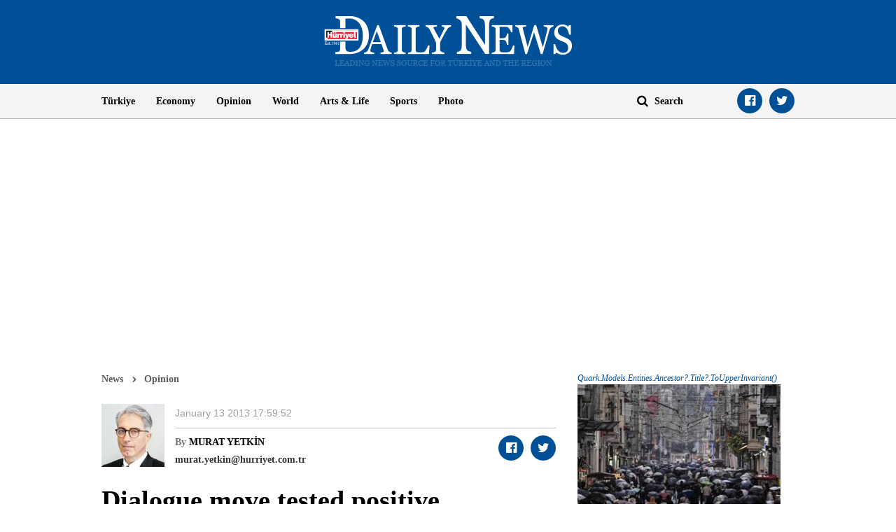

--- FILE ---
content_type: text/html; charset=utf-8
request_url: https://www.google.com/recaptcha/api2/aframe
body_size: 270
content:
<!DOCTYPE HTML><html><head><meta http-equiv="content-type" content="text/html; charset=UTF-8"></head><body><script nonce="kMBGq75QARfZUjVUb8ftjA">/** Anti-fraud and anti-abuse applications only. See google.com/recaptcha */ try{var clients={'sodar':'https://pagead2.googlesyndication.com/pagead/sodar?'};window.addEventListener("message",function(a){try{if(a.source===window.parent){var b=JSON.parse(a.data);var c=clients[b['id']];if(c){var d=document.createElement('img');d.src=c+b['params']+'&rc='+(localStorage.getItem("rc::a")?sessionStorage.getItem("rc::b"):"");window.document.body.appendChild(d);sessionStorage.setItem("rc::e",parseInt(sessionStorage.getItem("rc::e")||0)+1);localStorage.setItem("rc::h",'1768386288091');}}}catch(b){}});window.parent.postMessage("_grecaptcha_ready", "*");}catch(b){}</script></body></html>

--- FILE ---
content_type: application/javascript; charset=utf-8
request_url: https://fundingchoicesmessages.google.com/f/AGSKWxUdmzRhmwXfQXPJq7GUcGxPUBw0kyudvhqLx7prGzRl_ZzvGzFSMMqYHtE8hlX9_roV6DfEkCSesR-0ioVuiobatPK60Mkh7awlPouh016iySWJ8q7NtlxTJadXpf6yLQ9sTogMAp6qewg_tpjlxEeSHOpbS7P-vTQf09GuqZuVPMqNNYwUXhwfrk6H/_/log_ad?/s_ad.aspx?/AdForm_trackpoint._ad_footer./siteafs.txt?
body_size: -1291
content:
window['7faa4405-ef01-44c8-aae3-d2fd511ed227'] = true;